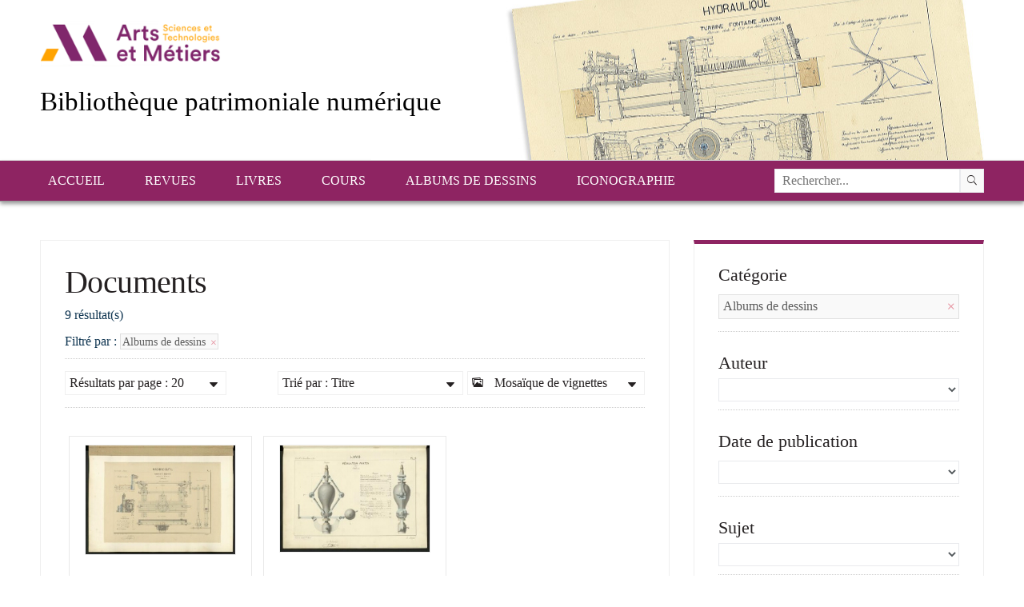

--- FILE ---
content_type: text/html; charset=UTF-8
request_url: https://patrimoine.ensam.eu/resultats/default?search=&sort=Identifier,_score&perpage=20&page=1&&refine%5BCategories%5D%5B%5D=Albums+de+dessins&r&&sort=-Title,_score
body_size: 5444
content:


<!DOCTYPE html>
<!--[if lt IE 7 ]><html class="ie ie6" lang="fr" class="LTR" dir="LTR"> <![endif]-->
<!--[if IE 7 ]><html class="ie ie7" lang="fr" class="LTR" dir="LTR"> <![endif]-->
<!--[if IE 8 ]><html class="ie ie8" lang="fr" class="LTR" dir="LTR"> <![endif]-->
<!--[if (gte IE 9)|!(IE)]><!--><html lang="fr" class="LTR" dir="LTR"> <!--<![endif]-->
    <head>

        <!-- Basic Page Needs
  ================================================== -->
        <meta charset="utf-8">
        <title>Bibliothèque patrimoniale numérique > Documents</title>
        <meta name="description" content="">
                <!-- Mobile Specific Metas
  ================================================== -->
        <meta name="viewport" content="width=device-width, initial-scale=1, maximum-scale=1">

        <!-- CSS
  ================================================== -->
<link rel="stylesheet" href="/assets/ionicons/css/ionicons.min.css?v=3.5.1" media="all" /><link rel="stylesheet" href="/assets/styles/lgslider.css?v=3.5.1" media="all" /><link rel="stylesheet" href="/assets/styles/timeline_histogram.css?v=3.5.1" media="all" /><link rel="stylesheet" href="/assets/styles/date_slider.css?v=3.5.1" media="all" /><link rel="stylesheet" href="/assets/styles/grapesjs_responsive.css?v=3.5.1" media="all" /><link rel="stylesheet" href="/assets/javascripts/library/daterangepicker/daterangepicker.css?v=3.5.1" media="all" /><link rel="stylesheet" href="/assets/javascripts/library/fancybox/jquery.fancybox.css?v=2.1.5?v=3.5.1" media="all" /><link rel="stylesheet" href="/assets/javascripts/library/leaflet/leaflet.css?v=3.5.1" media="all" />        <link rel="stylesheet" href="/themes/Ensam/styles/skeleton.css">
        <link rel="stylesheet" href="/themes/Ensam/styles/style.css">
	    <link rel="stylesheet" type="text/css" href="/assets/javascripts/library/fancybox/jquery.fancybox.css?v=2.1.5" media="screen" />
        <link href="http://fonts.googleapis.com/css?family=Source+Sans+Pro:300,400,700,900,300italic" rel="stylesheet" />
            </head>
    <body class="body_page-resultats">
        <!-- Primary Page Layout
        ================================================== -->

        
        <!-- Delete everything in this .container and get started on your own site! -->
        <div id="header">
                        <div id="header_content" class="container">
                <div class="column">
                    <div id="logo_block">
                        <div id="logo">
		            <a href="https://artsetmetiers.fr/" target="_blank">
                                <img src="//assets.ensam.eu/logo/fr/logo-247x71.png" alt="Bibliothèque patrimoniale numérique" class="scale-with-grid">
                            </a>
                        </div>

                        <div id="text_block">
                            <h1 title="La Bibliothèque numérique patrimoniale de l'École Nationale Supérieure d’Arts et Métiers permet de découvrir une sélection de documents inédits en histoire de la pédagogie et en histoire des techniques et en génie industriel. Retrouvez les cours, les revues et les dessins techniques de l’Ecole.">Bibliothèque patrimoniale numérique</h1>




                        </div>
                    </div>
                </div>
            </div>
        </div>
<div class="menu_top_bg">
<div class="container">
                    <ul class="menu" id="menu-top" role="navigation"><li ><a  href="/"  title="Accueil" alt="Accueil">Accueil</a><ul class="level1"><li ><a  href="/actualites"  title="Actualités" alt="Actualités">Actualités</a></li><li ><a  href="/presentation-corpus"  title="Présentation des corpus" alt="Présentation des corpus">Présentation des corpus</a></li><li ><a  href="/recherche-avancee"  title="Recherche avancée" alt="Recherche avancée">Recherche avancée</a></li><li ><a  href="http://www.ensam.eu/" target="_blank" title="Site institutionnel de l’ENSAM" alt="Site institutionnel de l’ENSAM">Site institutionnel de l’ENSAM</a></li><li ><a  href="/api/articlesrss" target="_blank" title="Flux RSS" alt="Flux RSS">Flux RSS</a></li></ul></li><li ><a  href="#"  title="Revues" alt="Revues">Revues</a><ul class="level1"><li ><a  href="/resultats?&page=1&refine[Categories][]=Revue+«+Publication+industrielle+des+machines-outils+»#page"  title="Publication industrielle Armengaud" alt="Publication industrielle Armengaud">Publication industrielle Armengaud</a></li><li ><a  href="/resultats?&page=1&refine[Categories][]=Revue+«+Bulletin+technologique+»#page"  title="Bulletin technologique" alt="Bulletin technologique">Bulletin technologique</a></li></ul></li><li ><a  href="/resultats/default?search=&sort=Identifier,_score&perpage=50&page=1&&refine[Categories][]=Livres&r&sort=Creator.title,_score#page"  title="Livres" alt="Livres">Livres</a></li><li ><a  href="/resultats/default?search=&sort=Identifier,_score&perpage=50&page=1&&refine[Categories][]=Cours&r&sort=Creator.title,_score#page"  title="Cours" alt="Cours">Cours</a></li><li ><a  href="/resultats/default?search=&sort=Identifier,_score&perpage=50&page=1&&refine[Categories][]=Albums+de+dessins&r&sort=DateISO,_score#page"  title="Albums de dessins" alt="Albums de dessins">Albums de dessins</a></li><li ><a  href="/resultats?&page=1&refine[Categories][]=Iconographie#page"  title="Iconographie" alt="Iconographie">Iconographie</a></li></ul> 

    <form action="/resultats/listing#page" method="get">
        <input type="hidden" name="navigation" value="default">
        <input type="hidden" name="perpage" value="20">
        <input type="hidden" name="page" value="1">
        <input type="text"  id="search_txt" name="search" value="" data-options='{"itemtype_id":"1"}' placeholder="Rechercher..." autocomplete="off">
       <input id="fulltext_checkbox" type="hidden" name="fulltext" value="1">
     <input id="bookmarks_checkbox" type="hidden" name="bookmarks" value="1" >
     <input type="hidden" name="sort" value="_score" >
        <button type="submit"  id="search_bt" name="search_submit" value="1"><i class="ion-ios7-search"></i></button>
    </form>

</div>
</div>
<div style="clear:both"></div>


        <div id="content" class="container">
<div id="page">
    <div class="three-quarts column">
        <div class="page_content">
            <h1 class="title_item">Documents</h1>
            <div class="returned_results">
                9 résultat(s)            </div>  
            <!-- bar top-->
            <div class="bartop">

    <div class="facets_unrefined">
        Filtré par : <a href="?search=&sort=-Title,_score&perpage=20&page=1&&unrefine[Categories][]=Albums de dessins#page">Albums de dessins <i class="ion-android-close"></i></a>     </div>

    <div class="page_nav">
        <div id="browsing" class="navigation">
            <ul class="dropdown">
                <li>
                                            <i class="ion-images"></i> Mosaïque de vignettes                                            <b class="ion-arrow-down-b"></b>
                    <ul class="subdropdown">
                                                    <li><a href="/resultats/listing?search=&sort=-Title,_score&perpage=20&page=1&&refine[Categories][]=Albums+de+dessins&r&#page"><i class="ion-navicon-round"></i> Notices courtes</a></li>
                                                                                                    <li><a href="/resultats/time?search=&sort=-Title,_score&perpage=20&page=1&&refine[Categories][]=Albums+de+dessins&r&&sort=DateISO,_score#page"><i class="ion-clock"></i> Frise chronologique</a></li>
                        						                            <li><a href="/resultats/map?search=&sort=-Title,_score&perpage=20&page=1&&refine[Categories][]=Albums+de+dessins&r&&sort=_score#page"><i class="ion-map"></i> Cartographie interactive</a></li>
                                            </ul>
                </li>
            </ul>
        </div> 

                        <div id="sort" class="navigation">
                    <ul class="dropdown">
                        <li>
                Trié par : Titre                            <b class="ion-arrow-down-b"></b>
                            <ul class="subdropdown">
                                <li><a href="/resultats/default?search=&sort=-Title,_score&perpage=20&page=1&&refine[Categories][]=Albums+de+dessins&r&&sort=_score#page"><span>Trié par :</span> Pertinence</a></li><li><a href="/resultats/default?search=&sort=-Title,_score&perpage=20&page=1&&refine[Categories][]=Albums+de+dessins&r&&sort=Identifier,_score#page"><span>Trié par :</span> Identifiant (asc)</a></li><li><a href="/resultats/default?search=&sort=-Title,_score&perpage=20&page=1&&refine[Categories][]=Albums+de+dessins&r&&sort=-Identifier,_score#page"><span>Trié par :</span> Identifiant (desc)</a></li><li><a href="/resultats/default?search=&sort=-Title,_score&perpage=20&page=1&&refine[Categories][]=Albums+de+dessins&r&&sort=Title,_score#page"><span>Trié par :</span> Titre (asc)</a></li><li><a href="/resultats/default?search=&sort=-Title,_score&perpage=20&page=1&&refine[Categories][]=Albums+de+dessins&r&&sort=Creator.title,_score#page"><span>Trié par :</span> Auteur (asc)</a></li><li><a href="/resultats/default?search=&sort=-Title,_score&perpage=20&page=1&&refine[Categories][]=Albums+de+dessins&r&&sort=-Creator.title,_score#page"><span>Trié par :</span> Auteur (desc)</a></li><li><a href="/resultats/default?search=&sort=-Title,_score&perpage=20&page=1&&refine[Categories][]=Albums+de+dessins&r&&sort=DateISO,_score#page"><span>Trié par :</span> Date de publication (asc)</a></li><li><a href="/resultats/default?search=&sort=-Title,_score&perpage=20&page=1&&refine[Categories][]=Albums+de+dessins&r&&sort=-DateISO,_score#page"><span>Trié par :</span> Date de publication (desc)</a></li>                            </ul>
                        </li>
                    </ul>
                </div> 
        
                        <div id="result_per_page" class="navigation">
                    <ul class="dropdown">
                        <li>
        Résultats par page : 20                            <b class="ion-arrow-down-b"></b>
                            <ul class="subdropdown">
        <li><a href="?search=&sort=-Title,_score&perpage=20&page=1&&refine[Categories][]=Albums+de+dessins&r&&perpage=50#page"><span>Résultats par page :</span> 50</a></li><li><a href="?search=&sort=-Title,_score&perpage=20&page=1&&refine[Categories][]=Albums+de+dessins&r&&perpage=10#page"><span>Résultats par page :</span> 10</a></li>                                
                            </ul>
                        </li>
                    </ul>
                </div> 

        
        <div style="clear:both"></div>    
    </div>  

</div> 
            <!-- listing-->
            <ul id="og-grid" class="og-grid">
                                    <li lang="fr">
                        <div class="navpic" title="">
                            <div class="navpic_img_box">
                                <a href="/resultats/item/1574-cours-de-dessin-de-3eme-annee-ecole-nationale-d-arts-et-metiers-d-aix?offset=1#page"><img src="/i/?IIIF=/44/dc/c9/98/44dcc998-a515-42c8-8e47-6206a3e24ad9/iiif/ENSAM_AIA-A4436_0005.tif/full/!256,256/0/default.jpg" ></a>
                            </div>
                            <div class="navpic_content">
								Cours de dessin de 3eme année. Ecole Nationale d'Arts et Métiers d'Aix.<br>
								<dl class="item-list"><dt>Date de publication</dt><dd>1890</dd></dl>                                <i><dl class="item-list"><dt>Auteur</dt><dd>Ecole Nationale d'Arts et Métiers  (Aix-en -Provence)</dd></dl></i>
                            </div>
                            <div class="navpic_info">
                                <h3>Cours de dessin de 3eme année. Ecole Nationale d'Arts et Métiers d'Aix.</h3>
                                <dl class="item-list"><dt>Date de publication</dt><dd>1890</dd></dl>								<dl class="item-list"><dt>Auteur</dt><dd>Ecole Nationale d'Arts et Métiers  (Aix-en -Provence)</dd></dl>                            </div>
                        </div>
                    </li>
                        <li lang="fr">
                        <div class="navpic" title="">
                            <div class="navpic_img_box">
                                <a href="/resultats/item/1577-cours-de-dessin-de-3eme-annee-ecole-nationale-d-arts-et-metiers-d-aix?offset=2#page"><img src="/i/?IIIF=/aa/b7/b0/6e/aab7b06e-73a0-4cbc-ad76-269a0a42081c/iiif/ENSAM_AIA-A4439_0012.tif/full/!256,256/0/default.jpg" ></a>
                            </div>
                            <div class="navpic_content">
								Cours de dessin de 3eme année. Ecole Nationale d'Arts et Métiers d'Aix.<br>
								<dl class="item-list"><dt>Date de publication</dt><dd>1897</dd></dl>                                <i><dl class="item-list"><dt>Auteur</dt><dd>Ecole Nationale d'Arts et Métiers  (Aix-en -Provence)</dd></dl></i>
                            </div>
                            <div class="navpic_info">
                                <h3>Cours de dessin de 3eme année. Ecole Nationale d'Arts et Métiers d'Aix.</h3>
                                <dl class="item-list"><dt>Date de publication</dt><dd>1897</dd></dl>								<dl class="item-list"><dt>Auteur</dt><dd>Ecole Nationale d'Arts et Métiers  (Aix-en -Provence)</dd></dl>                            </div>
                        </div>
                    </li>
                        <li lang="fr">
                        <div class="navpic" title="">
                            <div class="navpic_img_box">
                                <a href="/resultats/item/1579-cours-de-dessin-de-3eme-annee-ecole-nationale-d-arts-et-metiers-d-aix?offset=3#page"><img src="/i/?IIIF=/8e/71/d0/7d/8e71d07d-94e5-4227-9b19-ab19c8db5e96/iiif/ENSAM_AIA-A4441_0026.tif/full/!256,256/0/default.jpg" ></a>
                            </div>
                            <div class="navpic_content">
								Cours de dessin de 3eme année. Ecole Nationale d'Arts et Métiers d'Aix.<br>
								<dl class="item-list"><dt>Date de publication</dt><dd>1908</dd></dl>                                <i><dl class="item-list"><dt>Auteur</dt><dd>Ecole Nationale d'Arts et Métiers  (Aix-en -Provence)</dd></dl></i>
                            </div>
                            <div class="navpic_info">
                                <h3>Cours de dessin de 3eme année. Ecole Nationale d'Arts et Métiers d'Aix.</h3>
                                <dl class="item-list"><dt>Date de publication</dt><dd>1908</dd></dl>								<dl class="item-list"><dt>Auteur</dt><dd>Ecole Nationale d'Arts et Métiers  (Aix-en -Provence)</dd></dl>                            </div>
                        </div>
                    </li>
                        <li lang="fr">
                        <div class="navpic" title="">
                            <div class="navpic_img_box">
                                <a href="/resultats/item/1573-cours-de-dessin-de-2eme-annee-ecole-nationale-d-arts-et-metiers-d-aix?offset=4#page"><img src="/i/?IIIF=/1c/61/69/c4/1c6169c4-ba52-4fa2-97de-c1d03095c44b/iiif/ENSAM_AIA-A4435_0017.tif/full/!256,256/0/default.jpg" ></a>
                            </div>
                            <div class="navpic_content">
								Cours de dessin de 2eme année. Ecole Nationale d'Arts et Métiers d'Aix.<br>
								<dl class="item-list"><dt>Date de publication</dt><dd>1890</dd></dl>                                <i><dl class="item-list"><dt>Auteur</dt><dd>Ecole Nationale d'Arts et Métiers  (Aix-en -Provence)</dd></dl></i>
                            </div>
                            <div class="navpic_info">
                                <h3>Cours de dessin de 2eme année. Ecole Nationale d'Arts et Métiers d'Aix.</h3>
                                <dl class="item-list"><dt>Date de publication</dt><dd>1890</dd></dl>								<dl class="item-list"><dt>Auteur</dt><dd>Ecole Nationale d'Arts et Métiers  (Aix-en -Provence)</dd></dl>                            </div>
                        </div>
                    </li>
                        <li lang="fr">
                        <div class="navpic" title="">
                            <div class="navpic_img_box">
                                <a href="/resultats/item/1576-cours-de-dessin-de-2eme-annee-ecole-nationale-d-arts-et-metiers-d-aix?offset=5#page"><img src="/i/?IIIF=/c0/61/ac/ae/c061acae-486f-4390-b999-20605a1e0d33/iiif/ENSAM_AIA-A4438_0029.tif/full/!256,256/0/default.jpg" ></a>
                            </div>
                            <div class="navpic_content">
								Cours de dessin de 2eme année. Ecole Nationale d'Arts et Métiers d'Aix.<br>
								<dl class="item-list"><dt>Date de publication</dt><dd>1908</dd></dl>                                <i><dl class="item-list"><dt>Auteur</dt><dd>Ecole Nationale d'Arts et Métiers  (Aix-en -Provence)</dd></dl></i>
                            </div>
                            <div class="navpic_info">
                                <h3>Cours de dessin de 2eme année. Ecole Nationale d'Arts et Métiers d'Aix.</h3>
                                <dl class="item-list"><dt>Date de publication</dt><dd>1908</dd></dl>								<dl class="item-list"><dt>Auteur</dt><dd>Ecole Nationale d'Arts et Métiers  (Aix-en -Provence)</dd></dl>                            </div>
                        </div>
                    </li>
                        <li lang="fr">
                        <div class="navpic" title="">
                            <div class="navpic_img_box">
                                <a href="/resultats/item/1578-cours-de-dessin-de-2eme-annee-ecole-nationale-d-arts-et-metiers-d-aix?offset=6#page"><img src="/i/?IIIF=/ad/12/5d/f9/ad125df9-d9f9-4faa-990e-7e44e40e6e15/iiif/ENSAM_AIA-A4440_0010.tif/full/!256,256/0/default.jpg" ></a>
                            </div>
                            <div class="navpic_content">
								Cours de dessin de 2eme année. Ecole Nationale d'Arts et Métiers d'Aix.<br>
								<dl class="item-list"><dt>Date de publication</dt><dd>190?</dd></dl>                                <i><dl class="item-list"><dt>Auteur</dt><dd>Ecole Nationale d'Arts et Métiers  (Aix-en -Provence)</dd></dl></i>
                            </div>
                            <div class="navpic_info">
                                <h3>Cours de dessin de 2eme année. Ecole Nationale d'Arts et Métiers d'Aix.</h3>
                                <dl class="item-list"><dt>Date de publication</dt><dd>190?</dd></dl>								<dl class="item-list"><dt>Auteur</dt><dd>Ecole Nationale d'Arts et Métiers  (Aix-en -Provence)</dd></dl>                            </div>
                        </div>
                    </li>
                        <li lang="fr">
                        <div class="navpic" title="">
                            <div class="navpic_img_box">
                                <a href="/resultats/item/1572-cours-de-dessin-de-1ere-annee-ecole-nationale-d-arts-et-metiers-d-aix?offset=7#page"><img src="/i/?IIIF=/dc/e9/24/ea/dce924ea-4e72-44ef-93ef-c98b337217b4/iiif/ENSAM_AIA-A4434_0029.tif/full/!256,256/0/default.jpg" ></a>
                            </div>
                            <div class="navpic_content">
								Cours de dessin de 1ere année. Ecole Nationale d'Arts et Métiers d'Aix.<br>
								<dl class="item-list"><dt>Date de publication</dt><dd>1890</dd></dl>                                <i><dl class="item-list"><dt>Auteur</dt><dd>Ecole Nationale d'Arts et Métiers  (Aix-en -Provence)</dd></dl></i>
                            </div>
                            <div class="navpic_info">
                                <h3>Cours de dessin de 1ere année. Ecole Nationale d'Arts et Métiers d'Aix.</h3>
                                <dl class="item-list"><dt>Date de publication</dt><dd>1890</dd></dl>								<dl class="item-list"><dt>Auteur</dt><dd>Ecole Nationale d'Arts et Métiers  (Aix-en -Provence)</dd></dl>                            </div>
                        </div>
                    </li>
                        <li lang="fr">
                        <div class="navpic" title="">
                            <div class="navpic_img_box">
                                <a href="/resultats/item/1575-cours-de-dessin-de-1ere-annee-ecole-nationale-d-arts-et-metiers-d-aix?offset=8#page"><img src="/i/?IIIF=/8b/c5/11/43/8bc51143-eeb3-438e-b7eb-3294f8870b98/iiif/ENSAM_AIA-A4437_0043.tif/full/!256,256/0/default.jpg" ></a>
                            </div>
                            <div class="navpic_content">
								Cours de dessin de 1ere année. Ecole Nationale d'Arts et Métiers d'Aix.<br>
								<dl class="item-list"><dt>Date de publication</dt><dd>190?</dd></dl>                                <i><dl class="item-list"><dt>Auteur</dt><dd>Ecole Nationale d'Arts et Métiers  (Aix-en -Provence)</dd></dl></i>
                            </div>
                            <div class="navpic_info">
                                <h3>Cours de dessin de 1ere année. Ecole Nationale d'Arts et Métiers d'Aix.</h3>
                                <dl class="item-list"><dt>Date de publication</dt><dd>190?</dd></dl>								<dl class="item-list"><dt>Auteur</dt><dd>Ecole Nationale d'Arts et Métiers  (Aix-en -Provence)</dd></dl>                            </div>
                        </div>
                    </li>
                        <li lang="fr">
                        <div class="navpic" title="">
                            <div class="navpic_img_box">
                                <a href="/resultats/item/1580-cours-de-dessin-de-1ere-annee-ecole-nationale-d-arts-et-metiers-d-aix?offset=9#page"><img src="/i/?IIIF=/56/7a/00/d8/567a00d8-3008-4236-a478-6c85c872a09a/iiif/ENSAM_AIA-A4442_0032.tif/full/!256,256/0/default.jpg" ></a>
                            </div>
                            <div class="navpic_content">
								Cours de dessin de 1ere année. Ecole Nationale d'Arts et Métiers d'Aix.<br>
								<dl class="item-list"><dt>Date de publication</dt><dd>1908</dd></dl>                                <i><dl class="item-list"><dt>Auteur</dt><dd>Ecole Nationale d'Arts et Métiers  (Aix-en -Provence)</dd></dl></i>
                            </div>
                            <div class="navpic_info">
                                <h3>Cours de dessin de 1ere année. Ecole Nationale d'Arts et Métiers d'Aix.</h3>
                                <dl class="item-list"><dt>Date de publication</dt><dd>1908</dd></dl>								<dl class="item-list"><dt>Auteur</dt><dd>Ecole Nationale d'Arts et Métiers  (Aix-en -Provence)</dd></dl>                            </div>
                        </div>
                    </li>
                </ul>

            <div style="clear: both"></div> 
            <!-- end listing-->



            <!-- bar bottom-->
<div class="barbottom">
    <div class="pagination_bottom"><div class="pagination"><div class="pager left">1 - 9 / 9 résultat(s)</div><div class="per_page right"><form method="post"><input type="hidden" name="page" value="1"><select name="perpage" class="btn" data-autosubmit="1"><option class="perpage_5" value="5">par page : 5</option><option class="perpage_10" value="10">par page : 10</option><option class="perpage_20" value="20"  selected="selected">par page : 20</option><option class="perpage_50" value="50">par page : 50</option><option class="perpage_100" value="100">par page : 100</option><option class="perpage_200" value="200">par page : 200</option><option class="perpage_1000" value="1000">par page : 1000</option><option class="perpage_8" value="8">par page : 8</option><option class="perpage_12" value="12">par page : 12</option><option class="perpage_16" value="16">par page : 16</option><option class="perpage_24" value="24">par page : 24</option><option class="perpage_32" value="32">par page : 32</option><option class="perpage_48" value="48">par page : 48</option><option class="perpage_64" value="64">par page : 64</option><option class="perpage_96" value="96">par page : 96</option></select> </form> </div></div></div>
</div>            <div style="clear: both"></div>
        </div>

    </div>
</div>

<div class="one-quart column">
    <!-- refine-->
            
            <div class="page_content p_right p_top facet">
                <h3>Catégorie</h3><ul><li class="deep1"><a class="facets_unrefined" href="?search=&sort=-Title,_score&perpage=20&page=1&&unrefine[Categories][]=Albums+de+dessins"><div>Albums de dessins</div> <span><i class="ion-android-close"></i></a></span></li></ul><div class="nomore"></div><div class="right_column_sep"></div><h3>Auteur</h3><select onchange="window.location.href = this.value"><option></option><option class="deep1_option facets_refine_option" data-refine="Creator%20%3A%20Ecole%20Nationale%20d%27Arts%20et%20M%C3%A9tiers%20%20%28Aix-en%20-Provence%29" value="?search=&sort=-Title,_score&perpage=20&page=1&&refine[Categories][]=Albums+de+dessins&r&&page=1&refine[Creator][]=Ecole+Nationale+d%27Arts+et+M%C3%A9tiers++%28Aix-en+-Provence%29">Ecole Nationale d'Arts et Métiers  (Aix-en -Provence) (9)</option></select><div class="nomore"></div><div class="right_column_sep"></div><h3>Date de publication</h3><div class="lgcalendarfacets" id="calendar" data-options='{"itemtype_id":1,"lang":"fr-FR","url":"?search=&sort=-Title,_score&perpage=20&page=1&&refine[Categories][]=Albums+de+dessins&r&&page=1","facet":"DateISO"}'></div><div class="nomore"></div><div class="right_column_sep"></div><h3>Sujet</h3><select onchange="window.location.href = this.value"><option></option><option class="deep1_option facets_refine_option" data-refine="Subject%20%3A%20Dewey600%20-%20Techniques%20%28Sciences%20appliqu%C3%A9es%29" value="?search=&sort=-Title,_score&perpage=20&page=1&&refine[Categories][]=Albums+de+dessins&r&&page=1&refine[Subject][]=Dewey600+-+Techniques+%28Sciences+appliqu%C3%A9es%29">Dewey600 - Techniques (Sciences appliquées) (9)</option></select><div class="nomore"></div><div class="right_column_sep"></div><h3>Type de document</h3><select onchange="window.location.href = this.value"><option></option><option class="deep1_option facets_refine_option" data-refine="Type%20%3A%20Texte%20imprim%C3%A9" value="?search=&sort=-Title,_score&perpage=20&page=1&&refine[Categories][]=Albums+de+dessins&r&&page=1&refine[Type][]=Texte+imprim%C3%A9">Texte imprimé (9)</option></select><div class="nomore"></div><div class="right_column_sep"></div>            </div><div class="right_column_sep"></div>
            </div>
<div style="clear: both"></div>
</div>
<div id="modal_content" style="display:none;"></div>

</div><!-- container -->

<div id="footer">
<div class="container">
    <ul class="menu" id="menu-bottom" role="navigation"><li ><a  href="/contact"  title="Contact" alt="Contact">Contact</a></li><li ><a  href="/conditions-utilisation"  title="Conditions d’utilisation" alt="Conditions d’utilisation">Conditions d’utilisation</a></li><li ><a  href="/aide"  title="Aide" alt="Aide">Aide</a></li><li ><a  href="/mentions-legales"  title="Mentions légales" alt="Mentions légales">Mentions légales</a></li><li ><a  href="/partenaires"  title="Partenaires" alt="Partenaires">Partenaires</a></li><li ><a  href="/plan-site"  title="Plan du site" alt="Plan du site">Plan du site</a></li></ul>  
    
	Avec le soutien de la <a href="http://www.fondam.org/" target="_blank">Fondation Arts et Métiers</a><br/>
    <a href="http://www.fondam.org/" target="_blank"><img src="/themes/Ensam/images/logo-fam.png"></a>

    <p class="copyright">© 2016 ENSAM - Bibliothèque patrimoniale numérique</p>
</div>
<div style="clear: both"></div>
</div>

<!-- End Document
================================================== -->

        <!--[if lt IE 9]>
                <script src="http://html5shim.googlecode.com/svn/trunk/html5.js"></script>
        <![endif]-->
<script src="/assets/javascripts/jquery2.js?v=3.5.1"></script><script src="/assets/javascripts/helpers.js?v=3.5.1"></script><script src="/assets/javascripts/locales.php?l=fr"></script><script src="/assets/javascripts/library/leaflet/leaflet.js?v=3.5.1"></script><script src="/assets/javascripts/geomap-leaflet.js?v=3.5.1"></script><script src="/assets/javascripts/library/jquery-ui-1.10.3.custom.min.js?v=3.5.1"></script><script src="/assets/javascripts/library/d3.min.js?v=3.5.1"></script><script src="/assets/javascripts/library/mediaelementjs/mediaelement.js?v=3.5.1"></script><script src="/assets/javascripts/library/fancybox/jquery.fancybox.js?v=2.1.5"></script><script src="/assets/javascripts/timeline_histogram.js?v=3.5.1"></script><script src="/assets/javascripts/date_calendar.js?v=3.5.1"></script><script src="/assets/javascripts/jQDateRangeSlider-min.js?v=3.5.1"></script><script src="/assets/javascripts/date_slider.js?v=3.5.1"></script><script src="/assets/javascripts/slider.js?v=3.5.1"></script><script src="/assets/javascripts/lgslider.js?v=3.5.1"></script><script src="/assets/javascripts/autocomplete.js?v=3.5.1"></script><script src="/assets/javascripts/viewfulltextpage.js?v=3.5.1"></script><script src="/assets/javascripts/viewbookmarkspage.js?v=3.5.1"></script><script src="/assets/javascripts/viewchildpage.js?v=3.5.1"></script><script src="/assets/javascripts/map.js?v=3.5.1"></script><script src="/assets/javascripts/articles_ticker.js?v=3.5.1"></script><script src="/assets/javascripts/basket.js?v=3.5.1"></script><script src="/assets/javascripts/auth.js?v=3.5.1"></script><script src="/assets/javascripts/library/daterangepicker/moment.js?v=3.5.1"></script><script src="/assets/javascripts/library/daterangepicker/daterangepicker.js?v=3.5.1"></script><script src="/assets/javascripts/loan_disponibility.js?v=3.5.1"></script><script src="/assets/javascripts/locales.php?l=fr"></script>        <script type="text/javascript" src="/themes/Ensam/javascripts/modal.js"></script>
        <script type="text/javascript" src="/themes/Ensam/javascripts/widgets.js"></script>
        <script type="text/javascript" src="/themes/Ensam/javascripts/articles.js"></script>
        <script type="text/javascript" src="/themes/Ensam/javascripts/supra.js"></script>
        <script type="text/javascript" src="/themes/Ensam/javascripts/tracking.js"></script>
</body>
</html>

--- FILE ---
content_type: text/css
request_url: https://patrimoine.ensam.eu/assets/styles/date_slider.css?v=3.5.1
body_size: 1071
content:

.ui-rangeSlider{
    height:18px;
    margin-top: 10px;
}

.ui-rangeSlider .ui-rangeSlider-innerBar{
    height:12px;
    margin:3px 0px;
    background-color:rgba(0,0,0, 0.03);
    width: 100% !important
}

.ui-rangeSlider .ui-rangeSlider-handle{
    width:6px;
    height:18px;
    background:#AAA;
    cursor:col-resize;
}

.ui-rangeSlider .ui-rangeSlider-bar{
    margin: 3px 0;
    background-color:rgba(0,0,0, 0.09);
    height:12px;
    cursor:move;
    cursor:grab;
    cursor: -moz-grab;
}

.ui-rangeSlider .ui-rangeSlider-bar.ui-draggable-dragging{
    cursor:	-moz-grabbing;
    cursor:grabbing;
}

.ui-rangeSlider-arrow{
    height:12px;
    margin:2px 0;
    width:12px;
    background-repeat:no-repeat;
}


.ui-rangeSlider-arrow-inner{
    display: none;
}

.ui-rangeSlider-container{
    height:18px;
}

.ui-rangeSlider-withArrows .ui-rangeSlider-container{
    margin:0 11px;
}

.ui-rangeSlider-noArrow .ui-rangeSlider-container{
    margin:0;
}

.ui-rangeSlider-label{
    margin:0 2px 2px;
    white-space: nowrap;
    bottom:10px;
    padding:1px 1px;
    cursor:col-resize;
    font-size: 0.8em;
}

.ui-rangeSlider-label-inner{
    display:none;
}


